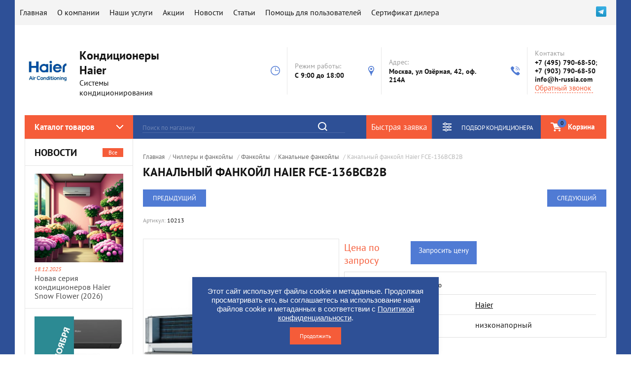

--- FILE ---
content_type: text/html; charset=utf-8
request_url: https://h-russia.com/glavnaya/product/kanalnyj-fankojl-haier-fce-136bcb2b
body_size: 18785
content:

	<!doctype html><html lang="ru"><head><meta charset="utf-8"><meta name="robots" content="all"/><title>Канальный фанкойл Haier FCE-136BCB2B - купить в Москве от официального дилера Haier</title>
<!-- assets.top -->
<meta property="og:title" content="Канальный фанкойл Haier FCE-136BCB2B">
<meta name="twitter:title" content="Канальный фанкойл Haier FCE-136BCB2B">
<meta property="og:description" content="Канальный фанкойл Haier (Хайер) FCE-136BCB2B оснащен двухтрубным водяным теплообменником и используется для обслуживания помещений небольшой площади. Модель предполагает скрытый монтаж и оснащена пультом ДУ для удобного регулирования настроек">
<meta name="twitter:description" content="Канальный фанкойл Haier (Хайер) FCE-136BCB2B оснащен двухтрубным водяным теплообменником и используется для обслуживания помещений небольшой площади. Модель предполагает скрытый монтаж и оснащена пультом ДУ для удобного регулирования настроек">
<meta property="og:image" content="https://h-russia.com/thumb/2/Ga8eSoOWXxhr_cCtsSI5RA/350r350/d/14_24.jpg">
<meta name="twitter:image" content="https://h-russia.com/thumb/2/Ga8eSoOWXxhr_cCtsSI5RA/350r350/d/14_24.jpg">
<meta property="og:image:type" content="image/jpeg">
<meta property="og:image:width" content="350">
<meta property="og:image:height" content="350">
<meta property="og:type" content="website">
<meta property="og:url" content="https://h-russia.com/glavnaya/product/kanalnyj-fankojl-haier-fce-136bcb2b">
<meta name="twitter:card" content="summary">
<!-- /assets.top -->
<meta name="description" content="Канальный фанкойл Haier (Хайер) FCE-136BCB2B оснащен двухтрубным водяным теплообменником и используется для обслуживания помещений небольшой площади. Модель предполагает скрытый монтаж и оснащена пультом ДУ для удобного регулирования настроек"><meta name="keywords" content="Канальный фанкойл Haier FCE-136BCB2B чиллер"><meta name="SKYPE_TOOLBAR" content="SKYPE_TOOLBAR_PARSER_COMPATIBLE"><meta name="viewport" content="width=device-width, initial-scale=1.0, maximum-scale=1.0, user-scalable=no"><meta name="format-detection" content="telephone=no"><meta http-equiv="x-rim-auto-match" content="none"><script src="/g/libs/jquery/1.10.2/jquery.min.js"></script>	<link rel="stylesheet" href="/g/css/styles_articles_tpl.css">
<meta name="yandex-verification" content="482998576c57fed8" />
<meta name="yandex-verification" content="8c6cca5dd76b1176" />
<meta name="yandex-verification" content="65e0c3fba43e363c" />
<meta name="yandex-verification" content="1501cbba438382d7" />
<meta name="yandex-verification" content="824c34f8c78a51cb" />
<meta name="yandex-verification" content="3f0361a4d2918cd3" />

            <!-- 46b9544ffa2e5e73c3c971fe2ede35a5 -->
            <script src='/shared/s3/js/lang/ru.js'></script>
            <script src='/shared/s3/js/common.min.js'></script>
        <link rel='stylesheet' type='text/css' href='/shared/s3/css/calendar.css' /><link rel='stylesheet' type='text/css' href='/shared/highslide-4.1.13/highslide.min.css'/>
<script type='text/javascript' src='/shared/highslide-4.1.13/highslide-full.packed.js'></script>
<script type='text/javascript'>
hs.graphicsDir = '/shared/highslide-4.1.13/graphics/';
hs.outlineType = null;
hs.showCredits = false;
hs.lang={cssDirection:'ltr',loadingText:'Загрузка...',loadingTitle:'Кликните чтобы отменить',focusTitle:'Нажмите чтобы перенести вперёд',fullExpandTitle:'Увеличить',fullExpandText:'Полноэкранный',previousText:'Предыдущий',previousTitle:'Назад (стрелка влево)',nextText:'Далее',nextTitle:'Далее (стрелка вправо)',moveTitle:'Передвинуть',moveText:'Передвинуть',closeText:'Закрыть',closeTitle:'Закрыть (Esc)',resizeTitle:'Восстановить размер',playText:'Слайд-шоу',playTitle:'Слайд-шоу (пробел)',pauseText:'Пауза',pauseTitle:'Приостановить слайд-шоу (пробел)',number:'Изображение %1/%2',restoreTitle:'Нажмите чтобы посмотреть картинку, используйте мышь для перетаскивания. Используйте клавиши вперёд и назад'};</script>
<link rel="icon" href="/favicon.jpg" type="image/jpeg">

<link rel='stylesheet' type='text/css' href='/t/images/__csspatch/1/patch.css'/>

<!--s3_require-->
<link rel="stylesheet" href="/g/basestyle/1.0.1/user/user.css" type="text/css"/>
<link rel="stylesheet" href="/g/basestyle/1.0.1/user/user.red.css" type="text/css"/>
<script type="text/javascript" src="/g/basestyle/1.0.1/user/user.js" async></script>
<!--/s3_require-->

<!--s3_goal-->
<script src="/g/s3/goal/1.0.0/s3.goal.js"></script>
<script>new s3.Goal({map:{"87051":{"goal_id":"87051","object_id":"2871451","event":"submit","system":"metrika","label":"obratniy_zvonok","code":"anketa"},"87251":{"goal_id":"87251","object_id":"2871251","event":"submit","system":"metrika","label":"Kupit","code":"anketa"},"87451":{"goal_id":"87451","object_id":"2871651","event":"submit","system":"metrika","label":"svyzatsy_s_nami","code":"anketa"},"656105":{"goal_id":"656105","object_id":"40929505","event":"submit","system":"metrika","label":"zaprosit_cenu","code":"anketa"}}, goals: [], ecommerce:[{"ecommerce":{"detail":{"products":[{"id":"704664704","name":"Канальный фанкойл Haier FCE-136BCB2B","price":0,"brand":"Haier","category":"Канальные фанкойлы"}]}}}]});</script>
<!--/s3_goal-->
			
		
		
		
			<link rel="stylesheet" type="text/css" href="/g/shop2v2/default/css/theme.less.css">		
			<script type="text/javascript" src="/g/printme.js"></script>
		<script type="text/javascript" src="/g/shop2v2/default/js/tpl.js"></script>
		<script type="text/javascript" src="/g/shop2v2/default/js/baron.min.js"></script>
		
			<script type="text/javascript" src="/g/shop2v2/default/js/shop2.2.min.js"></script>
		
	<script type="text/javascript">shop2.init({"productRefs": {"562574504":{"obsluzivaemaa_plosad_m2_746":{"25":["704664704"]},"napor_vozduha":{"fffb790d41e9af598da7e2cfe8458fc1":["704664704"]},"rezim_raboty":{"10435851":["704664704"]},"invertor":{"1":["704664704"]},"mosnost_ohlazdenia_kvt":{"66626904":["704664704"]},"mosnost_obogreva_kvt_455":{"66627104":["704664704"]},"elektropitanie_f_v_gc":{"66259504":["704664704"]},"razmery_vnutrennego_bloka_s_h_g_370":{"66627304":["704664704"]},"ves_vnutrennego_bloka_kg_241":{"105464501":["704664704"]},"obsluzivaemaa_plosad_m2_638":{"108566101":["704664704"]},"uroven_suma_vnutrennego_bloka_db":{"66307904":["704664704"]}}},"apiHash": {"getPromoProducts":"dcb4bcea091dea9ef3a7c5c0ce84db45","getSearchMatches":"a8153ac1fce170f7c3109c03229cf716","getFolderCustomFields":"2304ee5be2ca7b9aa039beb74210e5a5","getProductListItem":"5470792a102fc79cae1514717ba754ef","cartAddItem":"9ea3640ba6c7b7dffc105b2ffbb97e76","cartRemoveItem":"41c72cec9fde8cbe37b61d68e905ad6b","cartUpdate":"5643395efed6045168b2138ab28540ab","cartRemoveCoupon":"dc594339552d6a6432903a8ba54c1441","cartAddCoupon":"d305ab94176df5e180b72ac1ecf2c14d","deliveryCalc":"25dd84d5666d34acca8cdfad59522ad0","printOrder":"82fb7153377dbcde1f827e408c3201bc","cancelOrder":"586050d6128f6a9efd83bd617533cea3","cancelOrderNotify":"e723f4c146cd7d21c8b41202b4cd6f2b","repeatOrder":"9497c5c189feb9fb7eb3f1075ac3ed69","paymentMethods":"a676fc1c3e93283339420fd01e5d64bc","compare":"5c10383b7af568664b9ab797a7265c0b"},"hash": null,"verId": 2669977,"mode": "product","step": "","uri": "/glavnaya","IMAGES_DIR": "/d/","my": {"show_sections":true,"product_image_lightgallary_on":true,"mode_catalog":false,"new_slick_slider_light":true,"filter_range_max":"300000","hide_vendor_in_list":true},"shop2_cart_order_payments": 3,"cf_margin_price_enabled": 0,"maps_yandex_key":"","maps_google_key":""});</script>
<link rel="stylesheet" href="/t/v3195/images/theme_local.scss.css"><!--[if lt IE 10]><script src="/g/libs/ie9-svg-gradient/0.0.1/ie9-svg-gradient.min.js"></script><script src="/g/libs/jquery-placeholder/2.0.7/jquery.placeholder.min.js"></script><script src="/g/libs/jquery-textshadow/0.0.1/jquery.textshadow.min.js"></script><script src="/g/s3/misc/ie/0.0.1/ie.js"></script><![endif]--><!--[if lt IE 9]><script src="/g/libs/html5shiv/html5.js"></script><![endif]--><link rel="stylesheet" href="/t/v3195/images/site.addons.scss.css">
<style>
	.search-form .search-text::-webkit-input-placeholder {
    color: rgba(255, 255, 255, 0.3); }
  .search-form .search-text:moz-placeholder {
    color: rgba(255, 255, 255, 0.3); }
  .search-form .search-text::-moz-placeholder {
    color: rgba(255, 255, 255, 0.3); }
  .search-form .search-text:-ms-input-placeholder {
    color: rgba(255, 255, 255, 0.3); }
</style>

<script type="text/javascript">
$(function(){
  var e = $(".page-up");
  var speed = 500;
  
  function show_scrollTop(){
    ( $(window).scrollTop()>300 ) ? e.fadeIn(600) : e.hide();
  }
  
  $(window).scroll( function(){show_scrollTop()} );
  show_scrollTop();
});

var smoothJumpUp = function() {
  if (document.body.scrollTop>0 || document.documentElement.scrollTop>0) {
    window.scrollBy(0,-40);
    setTimeout(smoothJumpUp, 0);
  }
}
</script>

<!-- Global site tag (gtag.js) - Google Analytics -->
<script async src="https://www.googletagmanager.com/gtag/js?id=UA-180868939-1">;;</script>
<script>
window.dataLayer = window.dataLayer || [];
function gtag(){dataLayer.push(arguments);}
gtag('js', new Date());

gtag('config', 'UA-180868939-1');
</script>

<link rel="stylesheet" href="/t/v3195/images/css/site.addons.scss.css"><link rel="stylesheet" href="/t/v3195/images/css/seo_optima_b.scss.css"><script src="/t/v3195/images/js/seo_optima_b.js"></script><link rel="stylesheet" href="/t/v3195/images/site.addons2.scss.css"><link rel="stylesheet" href="/t/v3195/images/css/seo_addons.scss.css"></head><body class="sand"><a class="page-up" href="javascript:smoothJumpUp()" style="font-size: 0;">up</a><div class="site-background" style="background: url(/thumb/2/zSfZ9cy-ZJ4bykmiB5VHtQ/r/d/5555.jpg) center center no-repeat; background-size: cover;"></div><div class="overlay"></div><div class="site-wrapper"><header role="banner" class="site-header"><div class="header-top-panel"><div class="header-top-panel-inner"><div class="menu-ico"></div><nav class="menu-top-wrap"><div class="menu-close">Навигация</div><ul class="menu-top"><li class="opened active"><a href="/" >Главная</a></li><li class="has-child"><a href="/o-kompanii" >О компании</a><ul class="level-2"><li><a href="/kontakty" >Контакты</a></li><li><a href="/oplata" >Оплата</a></li><li><a href="/obmen-i-vozvrat" >Обмен и возврат</a></li><li><a href="/svyazatsya-s-nami" >Связаться с нами</a></li><li><a href="/vypolnennye-raboty-1" >Выполненные работы</a></li><li><a href="/rekvizity-kompanii" >Реквизиты компании</a></li></ul></li><li class="has-child"><a href="/nashi-uslugi" >Наши услуги</a><ul class="level-2"><li><a href="/ustanovka-kondicionera-2" >Установка кондиционера</a></li><li><a href="/dostavka" >Доставка</a></li><li><a href="/proektirovshchikam" >Для проектировщиков</a></li></ul></li><li><a href="/akcii" >Акции</a></li><li><a href="/news" >Новости</a></li><li><a href="/stati" >Статьи</a></li><li class="has-child"><a href="/pomoshch" >Помощь для пользователей</a><ul class="level-2"><li><a href="/servis-i-podderzhka-1" >Помощь и диагностика</a></li><li><a href="/instrukcii" >Инструкции</a></li><li><a href="/kody-oshibok-kondicionerov-haier" >Коды ошибок</a></li><li><a href="/sertifikaty-sootvetstviya-kondicionerov-haier" >Сертификаты соответствия</a></li><li><a href="/deklaracii-o-sootvetstvii-na-kondicionery-haier" >Декларации о соответствии</a></li></ul></li><li><a href="/sertifikat-dilera" >Сертификат дилера</a></li></ul></nav><div class="soc-ico-wrap"><a href="https://t.me/AirconConstruction" target="blank"><img class="lazyload" data-src="/d/fgs16_telegram_rounded.svg" alt="Telegram" /></a></div></div></div><div class="header-bottom-block"><div class="site-name-wrap"><a class="logo" href="https://h-russia.com"><img class="lazyload" data-src="/d/33524967_2087826728158747_5799543761977475072_n.jpg" width="100" height="100" alt="Кондиционеры Haier"></a><div class="name-besc-wrapp"><a class="comapany-name" href="https://h-russia.com" title="На главную страницу">Кондиционеры Haier</a><div class="site-descriptor site-name-desc">Системы кондиционирования</div></div></div><div class="contacts-top-wrapper"><div class="work-top"><div class="work-title">Режим работы:</div><div class="work-body work">C 9:00 до 18:00</div></div><div class="addres-top"><div class="addres-title">Адрес:</div><div class="addres-body">Москва, ул Озёрная, 42, оф. 214А</div></div><div class="site-phones"><div class="phones-title">Контакты</div><div class="phone-block"><div class="number"><a href="tel:+74957906850">+7 (495) 790-68-50</a>;  </div><div class="number"><a href="tel:+79037906850">+7 (903) 790-68-50</a>  </div><div class="number"><a href="mailto:info@h-russia.com">info@h-russia.com</a></div></div><a href="/obratnyy-zvonok" class="link-top">Обратный звонок</a></div></div></div><div class="header-bottom-panel"><div class="folders-title">Каталог товаров</div><div class="search-wrapper"><div class="search-close">Поиск</div><form class="search-form" action="/glavnaya/search" method="get"><input name="search_text" type="text" class="search-text" value="" placeholder="Поиск по магазину"/><input class="search-button" type="submit" value="" /><smart-captcha data-captcha="smart_captcha"
     data-name="captcha"
     data-sitekey="ysc1_5yzhn9UaUBodJOA7eySO12sRFDqpAlDMvGzpAVDed7496f00"
     data-lang="ru"
     data-invisible="1"></smart-captcha></form></div><a href="/glavnaya/cart" class="cart-top-wrap"><div id="shop2-cart-preview">
	Корзина
	<div class="cart-total">0</div>	
</div><!-- Cart Preview --></a>	
	<!--noindex-->
<div class="shop2-block search-form">
	<div class="block-title">
		<strong>Подбор кондиционера</strong>
		<span>&nbsp;</span>
	</div>
	<div class="block-body">
		<form action="/glavnaya/search" enctype="multipart/form-data">
			<input type="hidden" name="sort_by" value=""/>
			
							<div class="row range_slider_wrapper">
					<div class="row-title">Цена:</div>
					<div class="input_range_slider"></div>
					<label><span>от</span>&nbsp;<input name="s[price][min]" type="text" size="5" class="small low min" value="0" /></label>
					&nbsp;
					<label><span>до</span>&nbsp;<input name="s[price][max]" type="text" size="5" class="small hight max" value="300000" /></label>
				</div>
			
			
			
							<div class="row">
					<div class="row-title">Тип категории:</div>
					<select name="s[folder_id]" id="s[folder_id]">
						<option value="33820451">Все</option>
																																														<option value="12453251" >
							 Настенные сплит–системы
							</option>
																																																																																																																																																																																																																																																																																																																																						<option value="33949451" >
							 Канальные сплит-системы
							</option>
																																																																		<option value="33949651" >
							 Кассетные сплит-системы
							</option>
																																																																		<option value="33949851" >
							 Универсальные сплит-системы
							</option>
																																																																															<option value="126455101" >
							 Колонные сплит-системы
							</option>
																																																																																																																																																																																																																																																																																																																																																																																																																																																																																																																																																																																																																																																																																																																																																																																																																																																																																															</select>
				</div>

				<div id="shop2_search_custom_fields"></div>
									<div id="shop2_search_global_fields">
				
						
			
												
					<div class="row range_slider_wrapper superrange">
												
																			
													<div class="row-title">Обслуживаемая площадь, м²:</div>
							
							<div class="input_range_slider"  data-min="15" data-max="735"></div>
							<label><input placeholder="15" name="s[obsluzivaemaa_plosad_m2_746][min]" type="text" size="5" class="small shop2-input-int min" value="" /></label>
							&nbsp;
							<label><input placeholder="735" name="s[obsluzivaemaa_plosad_m2_746][max]" type="text" size="5" class="small shop2-input-int max" value="" /></label>
											</div>

							

														
			
												<div class="row">
						<label class="row-title" data-name="s[invertor][]" data-value="1">
							<input type="checkbox" name="s[invertor][]" value="1" > Инвертор
						</label>
					</div>
							

																																																															</div>
						
			
			<div class="clear-container"></div>
			<div class="row">
				<button type="submit" class="search-btn">Найти</button>
			</div>
		<smart-captcha data-captcha="smart_captcha"
     data-name="captcha"
     data-sitekey="ysc1_5yzhn9UaUBodJOA7eySO12sRFDqpAlDMvGzpAVDed7496f00"
     data-lang="ru"
     data-invisible="1"></smart-captcha></form>
		<div class="clear-container"></div>
	</div>
</div><!-- Search Form -->
<!--/noindex--><div class="newpopup-but">Быстрая заявка</div></div></header> <!-- .site-header --><div class="site-container"><aside role="complementary" class="site-sidebar left edit-block-wrap_prepend"><div class="folders-shared-wrapper"><div class="folders-shared-title">Каталог товаров</div><ul class="folders-shared"><li class="has-child"><a href="/bytovye-kondicionery" >Сплит-системы</a><ul class="level-2"><li class="has-child"><a href="/nastennye-split-sistemy" >Настенные сплит–системы</a><ul class="level-3"><li class="has-child"><a href="/neinvertornye-kondicionery" >Неинверторные кондиционеры</a><ul class="level-4"><li><a href="/glavnaya/folder/seriya-flexis-on-off" >Серия Flexis On-Off</a></li><li><a href="/seriya-tundra-on-off" >Серия Tundra On-Off</a></li><li><a href="/glavnaya/folder/pearl" >Cерия Pearl On-Off</a></li><li><a href="/split-sistemy-haier-coral-on-off" >Серия Coral On-Off</a></li><li><a href="/glavnaya/folder/seriya-lightera-on-off" >Серия Lightera On-Off</a></li><li><a href="/glavnaya/folder/seriya-family-on-off" >Серия Family On-Off</a></li><li><a href="/glavnaya/kondicionery-haier-coral-on-off-33k" >Серия Coral On-Off 33k</a></li><li><a href="/novye-kondicionery-haier-spirit-on-off" >Серия Spirit On-Off</a></li></ul></li><li class="has-child"><a href="/invertornye-kondicionery-haier" >Инверторные кондиционеры</a><ul class="level-4"><li><a href="/glavnaya/folder/seriya-tundra-dc" >Серия Tundra DC</a></li><li><a href="/magazin/folder/leader-dc-inverter-r32" >Серия Leader [R32]</a></li><li><a href="/haier-seriya-coral-expert" >Серия  CORAL Expert</a></li><li><a href="/glavnaya/folder/seriya-flexis" >Серия Flexis</a></li><li><a href="/glavnaya/folder/jade-super-match" >Jade Super Match</a></li><li><a href="/glavnaya/folder/seriya-jade-dc-inverter-32" >Серия Jade</a></li><li><a href="/glavnaya/folder/seriya-elegant-hp-32" >Серия Elegant HP [32]</a></li><li><a href="/glavnaya/folder/seriya-lightera-dc-inverter" >Серия Lightera DC-Inverter</a></li><li><a href="/glavnaya/kondicionery-haier-seriya-coral-inverter-100p" >Серия Coral Inverter 100P</a></li><li><a href="/coral-dc-inverter" >Серия  Coral DC-Inverter</a></li><li><a href="/glavnaya/folder/seriya-quantum-inverter" >Серия Quantum Inverter</a></li><li><a href="/glavnaya/folder/seriya-stellar-hp-20-c" >Серия Stellar HP −20 °C</a></li><li><a href="/glavnaya/kondicionery-haier-spirit-inverter" >Серия Spirit inverter</a></li></ul></li></ul></li><li class="has-child"><a href="/kanalnye-split-sistemy" >Канальные сплит-системы</a><ul class="level-3"><li><a href="/neinvertornye-kanalnye-kondicionery" >Неинверторные кондиционеры</a></li><li><a href="/kanalnye-invertornye-kondicionery" >Инверторные кондиционеры</a></li><li><a href="/glavnaya/folder/kanalnye-kondicionery-snyatye-s-proizvodstva" >Модели снятые с производства</a></li></ul></li><li class="has-child"><a href="/kassetnye-split-sistemy-kondicionery" >Кассетные сплит-системы</a><ul class="level-3"><li><a href="/neinvertornye-on-off-kassetnye-bloki" >Неинверторные кондиционеры</a></li><li><a href="/invertornye-kassetnye-bloki" >Инверторные кондиционеры</a></li><li><a href="/glavnaya/folder/modeli-snyatye-s-proizvodstva" >Модели снятые с производства</a></li></ul></li><li class="has-child"><a href="/napolno-potolochnye-universalnye-kondicionery" >Универсальные сплит-системы</a><ul class="level-3"><li><a href="/neinvertornye-on-off-universalnye-bloki" >Неинверторные  блоки</a></li><li><a href="/universalnye-invertornye-kondiczionery" >Инверторные блоки</a></li><li><a href="/glavnaya/folder/modeli-snyatye-s-proizvodstva-1" >Модели снятые с производства</a></li></ul></li><li><a href="/konsolnye-pristennye-kondicionery" >Консольные сплит-системы</a></li><li><a href="/kolonnye-split-sistemy" >Колонные сплит-системы</a></li><li class="has-child"><a href="/vneshnie-bloki-kondicionerov-i-split-sistem" >Внешние блоки</a><ul class="level-3"><li><a href="/glavnaya/folder/vneshnie-bloki-haier-snyatye-s-proizvodstva" >Внешние блоки Haier снятые с производства</a></li></ul></li><li><a href="/glavnaya/vnutrennie-bloki-split-sistem" >Внутренние блоки</a></li></ul></li><li class="has-child"><a href="/multi-split-sistemy-kondicionery" >Мульти сплит-системы</a><ul class="level-2"><li><a href="/glavnaya/folder/naruzhnye-bloki-multi-split-sistemy" >Наружные блоки мульти сплит-системы</a></li><li class="has-child"><a href="/glavnaya/folder/nastennye-bloki" >Настенные блоки</a><ul class="level-3"><li><a href="/glavnaya/folder/seriya-jade" >Серия JADE</a></li><li><a href="/glavnaya/folder/seriya-flexis-r32" >Серия FLEXIS R32</a></li><li><a href="/glavnaya/folder/coral-m-seriya" >Coral-M серия</a></li><li><a href="/glavnaya/folder/seriya-leader-r32" >Серия Leader R32</a></li><li><a href="/glavnaya/folder/seriya-family" >Серия Family</a></li><li><a href="/glavnaya/folder/siriya-lightera" >Серия Lightera</a></li></ul></li><li class="has-child"><a href="/kondicionery-kanalnye-bloki" >Канальные блоки</a><ul class="level-3"><li><a href="/glavnaya/folder/nizkonapornye" >Низконапорные</a></li><li><a href="/glavnaya/folder/srednenapornye" >Средненапорные</a></li></ul></li><li><a href="/kassetnye-bloki-kondicionerov" >Кассетные блоки</a></li><li><a href="/glavnaya/folder/universalnye-bloki-multi-split-sistemy-kondicionera" >Универсальные блоки</a></li><li><a href="/konsolnye-pristennye-bloki-kondicionerov" >Консольные блоки</a></li></ul></li><li class="has-child"><a href="/multizonalnye-mrv-vrf-vrv-sistemy" >Мультизональные MRV (VRF/VRV) - системы</a><ul class="level-2"><li><a href="/glavnaya/naruzhnye-bloki-mrv-vrf-vrv" >Наружные блоки MRV (VRF/VRV)</a></li><li><a href="/vnutrennie-nastennye-bloki-mrv-vrf-vrv" >Настенные блоки Haier MRV (VRF/VRV)</a></li><li><a href="/vnutrennie-kanalnye-bloki-mrv-vrf-vrv" >Канальные блоки Haier MRV (VRF/VRV)</a></li><li><a href="/glavnaya/folder/vnutrennie-kassetnye-bloki-vrf" >Кассетные блоки Haier MRV (VRF/VRV)</a></li><li><a href="/glavnaya/folder/vnutrennie-universalnye-bloki-vrf" >Напольно-потолочные блоки Haier MRV (VRF/VRV)</a></li><li><a href="/glavnaya/folder/beskorpusnye-bloki-vrf" >Бескорпусные блоки Haier MRV (VRF/VRV)</a></li><li class="has-child"><a href="/glavnaya/folder/soglasovateli-raboty-i-wi-fi-moduli" >Аксессуары MRV (VRF / VRV)</a><ul class="level-3"><li class="has-child"><a href="/pulty-upravleniya-mrv-vrf-kondicionerov" >Пульты Управления MRV</a><ul class="level-4"><li><a href="/centralnye-pulty-upravleniya-haier" >Центральные пульты управления</a></li><li><a href="/glavnaya/folder/ik-pulty-mrv" >ИК-пульты и приемники MRV</a></li><li><a href="/glavnaya/folder/provodnoj-pult-upravleniya-haier" >Проводной пульт управления Haier</a></li></ul></li><li><a href="/soedinitelnye-komplekty-easy-mrv-haier" >Соединительные комплекты Easy MRV</a></li><li><a href="/mrv-haier-ahu-soedinitelnye-komplekty" >Соединительные комплекты AHU</a></li><li><a href="/glavnaya/folder/bs-blok-blok-rekuperacii-tepla" >BS -блок (Блок рекуперации тепла)</a></li><li><a href="/shlyuzy-mrv-haier" >Шлюзы MRV Haier</a></li><li><a href="/moduli-wi-fi-upravleniya-mrv-vrf-vrv" >Модули Wi-Fi управления MRV</a></li></ul></li><li class="has-child"><a href="/glavnaya/folder/refnety" >Рефнеты</a><ul class="level-3"><li><a href="/glavnaya/folder/refnety-dlya-vnutrennih-blokov" >Рефнеты для внутренних блоков</a></li><li><a href="/glavnaya/folder/refnety-dlya-naruzhnyh-blokov" >Рефнеты для наружных блоков</a></li></ul></li></ul></li><li class="has-child opened"><a href="/chillery-i-fankojly" >Чиллеры и фанкойлы</a><ul class="level-2"><li class="has-child"><a href="/glavnaya/folder/chillery-s-vozdushnym-ohlazhdeniem-kondensatora" >Чиллеры с воздушным охлаждением конденсатора</a><ul class="level-3"><li><a href="/glavnaya/folder/ca-eand-modulnye-chillery-teplo-holod" >30 - 130 кВт CA-EAND | Модульные чиллеры (тепло/холод)</a></li><li><a href="/glavnaya/folder/cc-pani-chillery-s-vozdushnym-ohlazhdeniem-i-kompressorom-na-magnitnom-podvese" >350 - 1750 кВт | CC-PANI Чиллеры с  компрессором на магнитном подвесе</a></li><li><a href="/glavnaya/folder/ci-dand-chillery-s-vozdushnym-ohlazhdeniem-i-vintovymi-kompressorami" >350 - 5000 кВт | CI-DAND Чиллеры с винтовыми компрессорами</a></li></ul></li><li class="has-child"><a href="/glavnaya/folder/chillery-s-vodyanym-ohlazhdeniem-kondensatora" >Чиллеры с водяным охлаждением конденсатора</a><ul class="level-3"><li><a href="/glavnaya/folder/cc-pwni-chillery-s-vodyanym-ohlazhdeniem-i-kompressorom-na-magnitnom-podvese" >440 - 2500 кВт | CC-PWNI Чиллеры c компрессором на магнитном подвесе</a></li></ul></li><li class="has-child opened"><a href="/glavnaya/folder/fankojly" >Фанкойлы</a><ul class="level-3"><li class="opened active"><a href="/glavnaya/folder/kanalnye-fankojly" >Канальные фанкойлы</a></li><li><a href="/glavnaya/folder/kassetnye-fankojly" >Кассетные фанкойлы</a></li></ul></li><li><a href="/glavnaya/folder/aksessuary-chillerov-i-fankojlov" >Аксессуары чиллеров и фанкойлов</a></li></ul></li><li class="has-child"><a href="/glavnaya/folder/aksessuary" >Аксессуары</a><ul class="level-2"><li class="has-child"><a href="/glavnaya/folder/sistemy-upravleniya" >Системы управления</a><ul class="level-3"><li class="has-child"><a href="/glavnaya/folder/pulty-upravleniya-dlya-kondicionerov-i-split-sistem" >Пульты управления</a><ul class="level-4"><li><a href="/glavnaya/folder/ik-pulty-dlya-kondicionerov-i-split-sistem" >ИК-пульты</a></li><li><a href="/glavnaya/folder/pulty-upravleniya-provodnye" >Пульты управления проводные</a></li></ul></li><li><a href="/ik-priemniki-dlya-kondicionerov" >ИК-приемники</a></li><li><a href="/wi-fi-moduli-dly-kondicionera" >Wi-Fi модули для кондиционеров Haier</a></li><li><a href="/soglasovateli-raboty-kondicionerov" >Согласователи работы</a></li></ul></li><li><a href="/glavnaya/folder/paneli-k-kassetnym-blokam" >Панели к кассетным блокам</a></li><li><a href="/glavnaya/folder/zhalyuzi-dlya-kanalnyh-blokov" >Жалюзи для канальных блоков</a></li><li><a href="/glavnaya/folder/prochie-aksessuary-dlya-kondicionerov-i-split-sistem" >Прочие Аксессуары</a></li></ul></li><li class="has-child"><a href="/kondicionery-s-zimnim-komplektom" >Сплит-системы с зимним комплектом</a><ul class="level-2"><li><a href="/nastennye-split-sistemy-s-zimnim-komplektom-30-40" >Настенные сплит-системы -30/-40</a></li><li><a href="/napolno-potolochnye-split-sistemy-s-zimnim-komplektom-25" >Напольно-потолочные сплит-системы -25</a></li><li><a href="/kassetnye-kondicionery-s-zimnim-komplektom-25" >Кассетные сплит-системы -25</a></li></ul></li><li><a href="/teplovye-nasosy-kondicionery" >Тепловые насосы</a></li></ul></div><div class="clear-both"></div><div class="informers"></div><!--noindex--><div class="news-wrap "><div class="news-name">Новости <div class="news-all"><a href="/news">Все</a></div></div><div class="news-body-wrap"><article class="news-body"><div class="news-pic"><img class="lazyload" data-src="/thumb/2/-bSWHTeznSgXFdBai73VfQ/r/d/kondicionery_haier_serii_snow_flower.jpg" /></div><time class="news-date" datetime="18.12.2025">18.12.2025</time><div class="news-title"><a href="/news/novaya-seriya-kondicionerov-haier-snow-flower">Новая серия кондиционеров Haier Snow Flower (2026)</a></div></article><article class="news-body"><div class="news-pic"><img class="lazyload" data-src="/thumb/2/cn4NY7Xg0rIr7gGI8OyIUg/r/d/skidki-na-condicionery.jpg" /></div><time class="news-date" datetime="10.11.2025">10.11.2025</time><div class="news-title"><a href="/news/skidki-na-kondicionery">Скидки Ноября!!! Цены уже обновлены!</a></div></article><article class="news-body"><div class="news-pic"><img class="lazyload" data-src="/thumb/2/dFbqmc9i1Vfj4uiQu1l2Cg/r/d/photo_2025-06-02_12-39-47.jpg" /></div><time class="news-date" datetime="02.06.2025">02.06.2025</time><div class="news-title"><a href="/skidki-na-kondicionery">Скидки ИЮНЬ!!!</a></div></article><article class="news-body"><div class="news-pic"><img class="lazyload" data-src="/thumb/2/rGFvhg18_su7lok93saLWw/r/d/izobrazhenie_whatsapp_2025-06-04_v_113724_c176330d.jpg" /></div><time class="news-date" datetime="02.06.2025">02.06.2025</time><div class="news-title"><a href="/premium-kondicionery">Премиум кондиционеры</a></div></article><article class="news-body"><div class="news-pic"><img class="lazyload" data-src="/thumb/2/8IMyLBJRpmJoZV2CJo0sjg/r/d/bez_zagolovka.png" /></div><time class="news-date" datetime="28.02.2025">28.02.2025</time><div class="news-title"><a href="/news/novye-haier-mrv-sistemy-2025-goda-mrv-5-rc">Новые Haier MRV-системы 2025 года MRV 5-RC</a></div></article></div></div><!--/noindex--></aside><main role="main" class="site-main"><div class="site-main__inner">
<div itemscope="" itemtype="https://schema.org/BreadcrumbList" class="site-path"><span itemscope="" itemprop="itemListElement" itemtype="https://schema.org/ListItem"><a itemprop="item" href="/"><span itemprop="name">Главная</span><meta itemprop="position" content="1"></a></span> / <span itemscope="" itemprop="itemListElement" itemtype="https://schema.org/ListItem"><a itemprop="item" href="/chillery-i-fankojly"><span itemprop="name">Чиллеры и фанкойлы</span><meta itemprop="position" content="2"></a></span> / <span itemscope="" itemprop="itemListElement" itemtype="https://schema.org/ListItem"><a itemprop="item" href="/glavnaya/folder/fankojly"><span itemprop="name">Фанкойлы</span><meta itemprop="position" content="3"></a></span> / <span itemscope="" itemprop="itemListElement" itemtype="https://schema.org/ListItem"><a itemprop="item" href="/glavnaya/folder/kanalnye-fankojly"><span itemprop="name">Канальные фанкойлы</span><meta itemprop="position" content="4"></a></span> / Канальный фанкойл Haier FCE-136BCB2B</div>



<script type="application/ld+json">{"@context": "https://schema.org","@type": "BreadcrumbList","itemListElement": [{"@type": "ListItem","position": 1,"name": "Главная","item": "https://h-russia.com"},{"@type": "ListItem","position": 2,"name": "Чиллеры и фанкойлы","item": "https://h-russia.com/chillery-i-fankojly"},{"@type": "ListItem","position": 3,"name": "Фанкойлы","item": "https://h-russia.com/glavnaya/folder/fankojly"},{"@type": "ListItem","position": 4,"name": "Канальные фанкойлы","item": "https://h-russia.com/glavnaya/folder/kanalnye-fankojly"},{"@type": "ListItem","position": 5,"name": "Канальный фанкойл Haier FCE-136BCB2B"}]}</script>
<h1>Канальный фанкойл Haier FCE-136BCB2B</h1>
					
										
																				
	<link rel="stylesheet" href="/g/libs/jquery-slick/1.9.0/slick.css">
	<script defer src="/g/libs/jquery-slick/1.9.0/slick.min.js" charset="utf-8"></script>
	<link rel="stylesheet" href="/g/libs/lightgallery/v1.2.19/lightgallery.css">
	<script defer src="/g/libs/lightgallery/v1.2.19/lightgallery.js" charset="utf-8"></script>
						
<script defer src="/g/s3/misc/eventable/0.0.1/s3.eventable.js" charset="utf-8"></script>
<script defer src="/g/s3/misc/math/0.0.1/s3.math.js" charset="utf-8"></script>
<script defer src="/t/v3195/images/js/menu.js" charset="utf-8"></script>
<script defer src="/t/v3195/images/js/one.line.menu.js" charset="utf-8"></script>
<script defer src="/t/v3195/images/js/plugins.js" charset="utf-8"></script>
<!-- <script src="/t/v3195/images/js/form_minimal.js" charset="utf-8"></script> -->
<script defer src="/t/v3195/images/js/timer.js" charset="utf-8"></script>
<script defer src="/g/libs/nouislider/7.0.10/jquery.nouislider.min.js" charset="utf-8"></script>
<!--<script src="/t/v3195/images/js/form_minimal.js" charset="utf-8"></script>-->
<script defer src="/g/s3/misc/form/1.2.0/s3.form.js" charset="utf-8"></script>
<script defer src="/t/v3195/images/js/sly-slider.js" charset="utf-8"></script> <script src="/t/images/js/main_local.js" charset="utf-8"></script>

	<div class="shop2-cookies-disabled shop2-warning hide"></div>
	
	
	 
				    
				
				    
				
				    
		
					
	<div class="shop2-product-navigation">
    <!--noindex--><a rel="nofollow" class="shop2-btn" href="/glavnaya/product/kanalnyj-fankojl-haier-fce-136bcb2b/prev">Предыдущий</a><!--/noindex-->
    <!--noindex--><a rel="nofollow" class="shop2-btn" href="/glavnaya/product/kanalnyj-fankojl-haier-fce-136bcb2b/next">Следующий</a><!--/noindex-->
    </div>

	
	
					
	
	
					<div class="shop2-product-article"><span>Артикул:</span> 10213</div>
	
		<div class="product-wrapper card_page">
		<form method="post"	action="/glavnaya?mode=cart&amp;action=add" accept-charset="utf-8" class="shop2-product">
			<div class="product-wrapper_in">
			<input type="hidden" name="kind_id" value="704664704"/>
			<input type="hidden" name="product_id" value="562574504"/>
			<input type="hidden" name="meta" value='{&quot;obsluzivaemaa_plosad_m2_746&quot;:&quot;25&quot;,&quot;napor_vozduha&quot;:&quot;\u043d\u0438\u0437\u043a\u043e\u043d\u0430\u043f\u043e\u0440\u043d\u044b\u0439&quot;,&quot;rezim_raboty&quot;:[&quot;10435851&quot;,&quot;10436051&quot;],&quot;invertor&quot;:&quot;1&quot;,&quot;mosnost_ohlazdenia_kvt&quot;:&quot;66626904&quot;,&quot;mosnost_obogreva_kvt_455&quot;:&quot;66627104&quot;,&quot;elektropitanie_f_v_gc&quot;:[&quot;66259504&quot;],&quot;razmery_vnutrennego_bloka_s_h_g_370&quot;:&quot;66627304&quot;,&quot;ves_vnutrennego_bloka_kg_241&quot;:&quot;105464501&quot;,&quot;obsluzivaemaa_plosad_m2_638&quot;:[&quot;108566101&quot;],&quot;uroven_suma_vnutrennego_bloka_db&quot;:[&quot;66307904&quot;]}'/>
			<div class="side-l-r-wrapper new-slick-slider">
				<div class="product-side-l">
					<div class="product-side-l-in">
						
												
							<div class="card-slider vertical">
					
								<div class="product-label">	
								    																	</div>
				
								<div class="card-slider__items no_thumbs">
									<div class="card-slider__item">
										<div class="card-slider__image" style="background-image: url(/thumb/2/GYAvUPSnUGHuA4CQ7ahaVw/800r800/d/14_24.jpg);">
																							<a href="/thumb/2/uzkdNR-sErgow3OsWPdjpQ/r/d/14_24.jpg">
													<img src="/thumb/2/GYAvUPSnUGHuA4CQ7ahaVw/800r800/d/14_24.jpg" alt="Канальный фанкойл Haier FCE-136BCB2B" title="Канальный фанкойл Haier FCE-136BCB2B" />
												</a>
																					</div>
									</div>
																	</div>
								
															</div> <!-- .card-slider -->
							
												
	
					</div>					
				</div>
				<div class="product-side-r">
								    	<div class="flags_wrap">
			    					    					    	</div>
			    																	<div class="form-add">
							<div class="price-amount-wrapper">
								<div class="product-price">
									<div class="top_block_product">
																						
														<div class="price-current">Цена по запросу</div>
																																					<div class="form-btn" data-api-type="popup-form" data-api-url="/-/x-api/v1/public/?method=form/postform&param[form_id]=40929505&param[tpl]=db:form.minimal.tpl&param[hide_title]=0&param[placeholdered_fields]=1&param[product_link]=https://h-russia.com/glavnaya/product/kanalnyj-fankojl-haier-fce-136bcb2b&param[product_name]=Канальный фанкойл Haier FCE-136BCB2B">Запросить цену</div>
																																										</div>
									<div class="color_block">
																				
										
									</div>
								</div>
								
							</div>
																												</div>
						
						
																	<div class="product-details">
							

 		<!--noindex-->
			<div class="product-compare">
			<label>
				<input type="checkbox" value="704664704"/>
				Добавить к сравнению
			</label>
		</div>
		<!--/noindex-->
	
		
			<ul class="shop2-product-options"><li class="even vendor"><div class="option-title">Производитель:</div><div class="option-body"><a href="/glavnaya/vendor/haier">Haier</a></div></li><li class="odd"><div class="option-title">Напор воздуха:</div><div class="option-body">низконапорный</div></li></ul>
	
														<div class="shop2-clear-container"></div>
						</div>
										</div>
			</div>	
			<div class="shop2-clear-container"></div>
						
			</div>
		<smart-captcha data-captcha="smart_captcha"
     data-name="captcha"
     data-sitekey="ysc1_5yzhn9UaUBodJOA7eySO12sRFDqpAlDMvGzpAVDed7496f00"
     data-lang="ru"
     data-invisible="1"></smart-captcha></form><!-- Product -->
		<div class="item-desc-folders-wrapper">
				



	<div class="shop2-product-data" id="product_tabs">
					<ul class="shop2-product-tabs clear-self">
				<li class="active-tab"><a href="#shop2-tabs-1">Параметры</a></li><li ><a href="#shop2-tabs-2">Описание</a></li>
			</ul>

						<div class="shop2-product-desc">
				
								<div class="desc-area active-area" id="shop2-tabs-1">
					<table class="shop2-product-params"><tr class="even"><th>Обслуживаемая площадь, м²</th><td>25 </td></tr><tr class="odd"><th>Напор воздуха</th><td>низконапорный</td></tr><tr class="even"><th>Режим работы</th><td>Охлаждение / Обогрев</td></tr><tr class="odd"><th>Инвертор</th><td>да</td></tr><tr class="even"><th>Мощность Охлаждения, кВт</th><td>8,6</td></tr><tr class="odd"><th>Мощность Обогрева, кВт</th><td>13,8</td></tr><tr class="even"><th>Электропитание, Ф / В / Гц</th><td>1 / 220 / 50</td></tr><tr class="odd"><th>Размеры внутреннего блока, (Ш х Г х В), мм</th><td>1443x511x225</td></tr><tr class="even"><th>Вес внутреннего блока, кг</th><td>32</td></tr><tr class="odd"><th>Уровень шума внутреннего блока, дБ(А)</th><td>48</td></tr></table>
					<div class="shop2-clear-container"></div>
				</div>
				
								<div class="desc-area product_body " id="shop2-tabs-2">
					<p>Канальный фанкойл&nbsp;<strong>Haier&nbsp;(Хайер)&nbsp;FCE-136BCB2B&nbsp;</strong>оснащен двухтрубным водяным теплообменником и используется для обслуживания помещений небольшой площади. Модель предполагает скрытый монтаж в подпотолочном пространстве и оснащена пультом дистанционного управления для удобного регулирования рабочих настроек.</p>

<p>Особенности:</p>

<ul>
	<li>Забор воздуха сзади</li>
	<li>Стальной вентилятор</li>
	<li>Улитка и лопасти вентилятора выполнены из стали</li>
	<li>Увеличенный диаметр рабочего колеса</li>
	<li>Низкий уровень шума</li>
	<li>Эффективный теплообмен</li>
	<li>Режимы вентиляции и осушения</li>
	<li>Фильтр грубой очистки</li>
</ul>

<p>Канальные фанкойлы серии FCE предназначены для обслуживания коммерческих и промышленных помещений площадью от 25 до 135 квадратных метров.</p>
					<div class="shop2-clear-container"></div>
				</div>
								
																<div class="desc-area " id="shop2-tabs-4">
						
					<div class="shop2-clear-container"></div>			
				</div>
 												
				
			</div><!-- Product Desc -->
		
				<div class="shop2-clear-container"></div>
	</div>
			
        
            <h4 class="shop2-product-folders-header">Находится в разделах</h4>
        <div class="shop2-product-folders"><a href="/glavnaya/folder/kanalnye-fankojly">Канальные фанкойлы<span></span></a></div>
    
		</div>
		<div class="collections-wrap">
			<div class="collections-wrap-in">
					
			</div>
		</div>	
	</div>
<div class="clear-float"></div>		<p><a href="javascript:shop2.back()" class="shop2-btn shop2-btn-back">Назад</a></p>

	


	
	<div class="action-block-wrapper" style="background: url(/d/999999.jpg) center center no-repeat; background-size: cover;"><div class="action-block-text"><div class="action-block-title"><span></span> </div><div class="action-block-body"></div></div></div><div class="clear-float"></div></div><div class="clear-float"></div></main> <!-- .site-main --><div class="clear-float"></div></div><footer role="contentinfo" class="site-footer"><div class="site-footer-in clear-self"><nav class="menu-footer-wrap"><ul class="menu-footer"><li class="opened active"><a href="/" >Главная</a></li><li class="has-child"><a href="/o-kompanii" >О компании</a><ul class="level-2"><li><a href="/kontakty" >Контакты</a></li><li><a href="/oplata" >Оплата</a></li><li><a href="/obmen-i-vozvrat" >Обмен и возврат</a></li><li><a href="/svyazatsya-s-nami" >Связаться с нами</a></li><li><a href="/vypolnennye-raboty-1" >Выполненные работы</a></li><li><a href="/rekvizity-kompanii" >Реквизиты компании</a></li></ul></li><li class="has-child"><a href="/nashi-uslugi" >Наши услуги</a><ul class="level-2"><li><a href="/ustanovka-kondicionera-2" >Установка кондиционера</a></li><li><a href="/dostavka" >Доставка</a></li><li><a href="/proektirovshchikam" >Для проектировщиков</a></li></ul></li><li><a href="/akcii" >Акции</a></li><li><a href="/news" >Новости</a></li><li><a href="/stati" >Статьи</a></li><li class="has-child"><a href="/pomoshch" >Помощь для пользователей</a><ul class="level-2"><li><a href="/servis-i-podderzhka-1" >Помощь и диагностика</a></li><li><a href="/instrukcii" >Инструкции</a></li><li><a href="/kody-oshibok-kondicionerov-haier" >Коды ошибок</a></li><li><a href="/sertifikaty-sootvetstviya-kondicionerov-haier" >Сертификаты соответствия</a></li><li><a href="/deklaracii-o-sootvetstvii-na-kondicionery-haier" >Декларации о соответствии</a></li></ul></li><li><a href="/sertifikat-dilera" >Сертификат дилера</a></li></ul></nav><div class="contacts-top-wrapper"><div class="site-phones"><div class="phones-title">Контакты</div><div class="phone-block"><div class="number"><a href="tel:+74957906850">+7 (495) 790-68-50</a>;  </div><div class="number"><a href="tel:+79037906850">+7 (903) 790-68-50</a>  </div></div></div><div class="addres-top"><div class="addres-title">Адрес:</div><div class="addres-body">Москва, ул Озёрная, 42, оф. 214А</div></div><div class="work-top"><div class="work-title">Режим работы:</div><div class="work-body work">C 9:00 до 18:00</div></div><div class="soc-ico-wrap"><a href="https://t.me/AirconConstruction" target="blank"><img class="lazyload" data-src="/thumb/2/dUuhT5HuUw2M5ECFQIytdA/r/d/fgs16_telegram_rounded.svg" alt="Telegram" /></a></div></div><div class="pay-icons"><div class="pay-title">Способы оплаты:</div><img class="lazyload" data-src="/thumb/2/LLWZMGJaPf2Tnd-F5_326w/r/d/all3.png" alt="all3" />	<br /><br /><iframe src="https://yandex.ru/sprav/widget/rating-badge/243122069454?type=rating" width="150" height="50" frameborder="0"></iframe></div><div class="footer-copy-block"><div class="site-name-bot">&copy; 2020 - 2026 <p><span style="font-size:10pt;"><a href="/dannyj-internet-sajt-ne-yavlyaetsya-publichnoj-ofertoj">Обращаем Ваше внимание на то ,<br />
что данный интернет-сайт и его<br />
содержимое носит исключительно<br />
информационный характер.</a></span><br />
<span style="font-size:10pt;"><a href="/dannyj-internet-sajt-ne-yavlyaetsya-publichnoj-ofertoj">Цены не являются публичной<br />
офертой.</a></span></p><br> <a href="/politika-konfidencialnosti" class="seo_privacy_bottom">Политика конфиденциальности</a></div><div class="site-counters"><!-- Yandex.Metrika counter -->
<script type="text/javascript" >
   (function(m,e,t,r,i,k,a){m[i]=m[i]||function(){(m[i].a=m[i].a||[]).push(arguments)};
   m[i].l=1*new Date();k=e.createElement(t),a=e.getElementsByTagName(t)[0],k.async=1,k.src=r,a.parentNode.insertBefore(k,a)})
   (window, document, "script", "https://mc.yandex.ru/metrika/tag.js", "ym");

   ym(68429494, "init", {
        clickmap:true,
        trackLinks:true,
        accurateTrackBounce:true,
        webvisor:true,
        ecommerce:"dataLayer"
   });
</script>
<noscript><div><img src="https://mc.yandex.ru/watch/68429494" style="position:absolute; left:-9999px;" alt="" /></div></noscript>
<!-- /Yandex.Metrika counter -->












<!--LiveInternet counter--><a href="//www.liveinternet.ru/click"
target="_blank"><img id="licnt6F8B" width="88" height="31" style="border:0" 
title="LiveInternet: показано число просмотров за 24 часа, посетителей за 24 часа и за сегодня"
src="[data-uri]"
alt=""/></a><script>(function(d,s){d.getElementById("licnt6F8B").src=
"//counter.yadro.ru/hit?t21.11;r"+escape(d.referrer)+
((typeof(s)=="undefined")?"":";s"+s.width+"*"+s.height+"*"+
(s.colorDepth?s.colorDepth:s.pixelDepth))+";u"+escape(d.URL)+
";h"+escape(d.title.substring(0,150))+";"+Math.random()})
(document,screen)</script><!--/LiveInternet-->






<!-- Roistat Counter Start -->
<script>
(function(w, d, s, h, id) {
    w.roistatProjectId = id; w.roistatHost = h;
    var p = d.location.protocol == "https:" ? "https://" : "http://";
    var u = /^.*roistat_visit=[^;]+(.*)?$/.test(d.cookie) ? "/dist/module.js" : "/api/site/1.0/"+id+"/init?referrer="+encodeURIComponent(d.location.href);
    var js = d.createElement(s); js.charset="UTF-8"; js.async = 1; js.src = p+h+u; var js2 = d.getElementsByTagName(s)[0]; js2.parentNode.insertBefore(js, js2);
})(window, document, 'script', 'cloud.roistat.com', '92de4f8e8f279ca894250a985138a58e');
</script>
<!-- Roistat Counter End -->


<script>
document.addEventListener("DOMContentLoaded", function() {
    let fioInput = document.querySelector('input[name="order[fio]"]');

    if (fioInput) {
        fioInput.addEventListener("input", function() {
            window.roistat = window.roistat || {};
            window.roistat.visit = window.roistat.visit || {};
            window.roistat.visit.name = fioInput.value;
        });
    }
});



</script>
<!--__INFO2026-01-22 01:25:09INFO__-->
</div></div><div class="clear-float"></div><div class="footer-copy-block"><div class="site-copyright"><span style='font-size:14px;' class='copyright'><!--noindex--> <span style="text-decoration:underline; cursor: pointer;" onclick="javascript:window.open('https://megagr'+'oup.ru/base_shop?utm_referrer='+location.hostname)" class="copyright">создать интернет магазин</span> в megagroup.ru<!--/noindex--></span></div></div></div></footer> <!-- .site-footer --></div><div class="oneclick-form-wrapper oneclickform">

<!--noindex-->
<div class="tpl-anketa" data-api-url="/-/x-api/v1/public/?method=form/postform&param[form_id]=2871251" data-api-type="form">
	<div class="close-form"></div>
	<div class="title">Купить</div>			<form method="post" action="/">
		<input type="hidden" name="form_id" value="2871251">
		<input type="hidden" name="tpl" value="db:form.minimal.tpl">
									        <div class="tpl-field type-text hide">
	          	          	          	          	          <div class="field-value">
									<input type="hidden" value="18.189.11.71" name="d[0]" id="d[0]" />
					            
	            	          </div>
	        </div>
	        						        <div class="tpl-field type-text hide">
	          	          	          	          	          <div class="field-value">
									<input type="hidden" value="" name="d[1]" id="d[1]" class="productName"/>
	          		            
	            	          </div>
	        </div>
	        						        <div class="tpl-field type-text hide">
	          	          	          	          	          <div class="field-value">
									<input type="hidden" value="" name="d[2]" id="d[2]" class="productLink"/>
	          		            
	            	          </div>
	        </div>
	        						        <div class="tpl-field type-text field-required">
	          	          	          <div class="field-title">Ваше Имя: <span class="field-required-mark">*</span></div>
	          	          	          	          <div class="field-value">
					            	<input required type="text" size="30" maxlength="100" value="" name="d[4]" placeholder="Ваше Имя"/>
	            	            
	            	          </div>
	        </div>
	        						        <div class="tpl-field type-text field-required">
	          	          	          <div class="field-title">Телефон / Email: <span class="field-required-mark">*</span></div>
	          	          	          	          <div class="field-value">
					            	<input required type="text" size="30" maxlength="100" value="" name="d[5]" placeholder="Телефон / Email"/>
	            	            
	            	          </div>
	        </div>
	        						        <div class="tpl-field type-textarea">
	          	          	          <div class="field-title">Комментарий:</div>
	          	          	          	          <div class="field-value">
					            	<textarea  cols="50" rows="7" name="d[6]"></textarea>
	            	            
	            	          </div>
	        </div>
	        						        <div class="tpl-field type-checkbox field-required">
	          	          	          <div class="field-value">
									<ul>
													<li><label><input type="checkbox" value="Да" name="d[7]" />Я выражаю <a href="/user/agreement" onclick="window.open(this.href, '', 'resizable=no,status=no,location=no,toolbar=no,menubar=no,fullscreen=no,scrollbars=no,dependent=no,width=500,left=500,height=700,top=700'); return false;">согласие на передачу и обработку персональных данных</a> в соответствии с <a href="/politika-konfidencialnosti" onclick="window.open(this.href, '', 'resizable=no,status=no,location=no,toolbar=no,menubar=no,fullscreen=no,scrollbars=no,dependent=no,width=500,left=500,height=700,top=700'); return false;">Политикой конфиденциальности</a></label></li>
											</ul>
					            
	            	          </div>
	        </div>
	        		
		
		<div class="tpl-field tpl-field-button">
			<button type="submit" class="tpl-form-button">Отправить</button>
		</div>

		<smart-captcha data-captcha="smart_captcha"
     data-name="captcha"
     data-sitekey="ysc1_5yzhn9UaUBodJOA7eySO12sRFDqpAlDMvGzpAVDed7496f00"
     data-lang="ru"
     data-invisible="1"></smart-captcha></form>
					</div>
<!--/noindex-->
</div><div class="oneclick-form-wrapper newpopup">

<!--noindex-->
<div class="tpl-anketa" data-api-url="/-/x-api/v1/public/?method=form/postform&param[form_id]=2871451" data-api-type="form">
	<div class="close-form"></div>
	<div class="title">Обратный звонок</div>			<form method="post" action="/">
		<input type="hidden" name="form_id" value="2871451">
		<input type="hidden" name="tpl" value="db:form.minimal.tpl">
									        <div class="tpl-field type-text field-required">
	          	          	          <div class="field-title">Ваше имя: <span class="field-required-mark">*</span></div>
	          	          	          	          <div class="field-value">
					            	<input required type="text" size="30" maxlength="100" value="" name="d[0]" placeholder="Ваше имя"/>
	            	            
	            	          </div>
	        </div>
	        						        <div class="tpl-field type-text field-required">
	          	          	          <div class="field-title">Телефон: <span class="field-required-mark">*</span></div>
	          	          	          	          <div class="field-value">
					            	<input required type="text" size="30" maxlength="100" value="" name="d[1]" placeholder="Телефон"/>
	            	            
	            	          </div>
	        </div>
	        						        <div class="tpl-field type-textarea">
	          	          	          <div class="field-title">Дополнительно:</div>
	          	          	          	          <div class="field-value">
					            	<textarea  cols="50" rows="7" name="d[2]"></textarea>
	            	            
	            	          </div>
	        </div>
	        						        <div class="tpl-field type-checkbox field-required">
	          	          	          <div class="field-value">
									<ul>
													<li><label><input type="checkbox" value="Да" name="d[3]" />Я выражаю <a href="/user/agreement" onclick="window.open(this.href, '', 'resizable=no,status=no,location=no,toolbar=no,menubar=no,fullscreen=no,scrollbars=no,dependent=no,width=500,left=500,height=700,top=700'); return false;">согласие на передачу и обработку персональных данных</a> в соответствии с <a href="/politika-konfidencialnosti" onclick="window.open(this.href, '', 'resizable=no,status=no,location=no,toolbar=no,menubar=no,fullscreen=no,scrollbars=no,dependent=no,width=500,left=500,height=700,top=700'); return false;">Политикой конфиденциальности</a></label></li>
											</ul>
					            
	            	          </div>
	        </div>
	        		
		
		<div class="tpl-field tpl-field-button">
			<button type="submit" class="tpl-form-button">Отправить</button>
		</div>

		<smart-captcha data-captcha="smart_captcha"
     data-name="captcha"
     data-sitekey="ysc1_5yzhn9UaUBodJOA7eySO12sRFDqpAlDMvGzpAVDed7496f00"
     data-lang="ru"
     data-invisible="1"></smart-captcha></form>
					</div>
<!--/noindex-->
</div><div class="oneclick-form-wrapper price-form"></div><script src="/t/v3195/images/js/flexFix.js"></script><link rel="stylesheet" href="/t/v3195/images/site_addons.scss.css"><link rel="stylesheet" href="/t/v3195/images/css/site_addons.scss.css"><!-- ID --><script src="/t/v3195/images/js/lazy_google.js"></script><div class="cookies-warning cookies-block-js"><div class="cookies-warning__body">Этот сайт использует файлы cookie и метаданные. 
Продолжая просматривать его, вы соглашаетесь на использование нами файлов cookie и метаданных в соответствии 
с <a target="_blank" href="/politika-konfidencialnosti">Политикой конфиденциальности</a>. <br><div class="btn_close_wrap"><div class="cookies-warning__close gr-button-5 cookies-close-js">Продолжить</div></div></div></div><script src="/t/v3195/images/site.addons.js"></script>
<!-- assets.bottom -->
<!-- </noscript></script></style> -->
<script src="/my/s3/js/site.min.js?1768978399" ></script>
<script src="https://cp.onicon.ru/loader/60643191b887eeb07d8b4569.js" data-auto async></script>
<!-- Roistat Counter Start -->
<script>
(function(w, d, s, h, id) {
    w.roistatProjectId = id; w.roistatHost = h;
    var p = d.location.protocol == "https:" ? "https://" : "http://";
    var u = /^.*roistat_visit=[^;]+(.*)?$/.test(d.cookie) ? "/dist/module.js" : "/api/site/1.0/"+id+"/init?referrer="+encodeURIComponent(d.location.href);
    var js = d.createElement(s); js.charset="UTF-8"; js.async = 1; js.src = p+h+u; var js2 = d.getElementsByTagName(s)[0]; js2.parentNode.insertBefore(js, js2);
})(window, document, 'script', 'cloud.roistat.com', '92de4f8e8f279ca894250a985138a58e');
</script>
<!-- Roistat Counter End -->
<script >/*<![CDATA[*/
var megacounter_key="ca1fca48f24b8c9eec81f2b149e3f40b";
(function(d){
    var s = d.createElement("script");
    s.src = "//counter.megagroup.ru/loader.js?"+new Date().getTime();
    s.async = true;
    d.getElementsByTagName("head")[0].appendChild(s);
})(document);
/*]]>*/</script>
<script >/*<![CDATA[*/
$ite.start({"sid":2647865,"vid":2669977,"aid":3186688,"stid":4,"cp":21,"active":true,"domain":"h-russia.com","lang":"ru","trusted":false,"debug":false,"captcha":4});
/*]]>*/</script>
<!-- /assets.bottom -->
</body></html>


--- FILE ---
content_type: text/css
request_url: https://h-russia.com/t/images/__csspatch/1/patch.css
body_size: -30
content:
html a.g-img__caption { color: rgb(0, 0, 0); }


--- FILE ---
content_type: text/javascript
request_url: https://counter.megagroup.ru/ca1fca48f24b8c9eec81f2b149e3f40b.js?r=&s=1280*720*24&u=https%3A%2F%2Fh-russia.com%2Fglavnaya%2Fproduct%2Fkanalnyj-fankojl-haier-fce-136bcb2b&t=%D0%9A%D0%B0%D0%BD%D0%B0%D0%BB%D1%8C%D0%BD%D1%8B%D0%B9%20%D1%84%D0%B0%D0%BD%D0%BA%D0%BE%D0%B9%D0%BB%20Haier%20FCE-136BCB2B%20-%20%D0%BA%D1%83%D0%BF%D0%B8%D1%82%D1%8C%20%D0%B2%20%D0%9C%D0%BE%D1%81%D0%BA%D0%B2%D0%B5%20%D0%BE%D1%82%20%D0%BE%D1%84%D0%B8%D1%86%D0%B8%D0%B0%D0%BB%D1%8C%D0%BD%D0%BE%D0%B3%D0%BE%20%D0%B4%D0%B8%D0%BB%D0%B5%D1%80%D0%B0%20Ha&fv=0,0&en=1&rld=0&fr=0&callback=_sntnl1769048547925&1769048547925
body_size: 85
content:
//:1
_sntnl1769048547925({date:"Thu, 22 Jan 2026 02:22:28 GMT", res:"1"})

--- FILE ---
content_type: application/javascript
request_url: https://h-russia.com/t/v3195/images/site.addons.js
body_size: 309
content:
// 650
;(function($) {
	'use strict';
	
	$(function(){
		
		$(document).on('click', '.form-btn', function(e) {
			
			$.ajax({
				url: $(this).data('api-url'),
				dataType: 'json',
				success: function(response) {
					if (!response.result.error) {
						
						
						$('.price-form .tpl-anketa').remove();
						$(response.result.html).appendTo('.price-form');

						s3From.initForms($('.price-form'));
						
						$('.price-form').addClass('active')
					
					}
				}
			});
		});
		
		if($('.color-main').length) {
			$('.color-main').s3tooltip({
		        cls: 'color-main2',
		        dir: 'top',
		        data: function() {
		          return $(this).find('.color-popup').html();
		        }
		    });
		}
		
	});
	
})(jQuery);